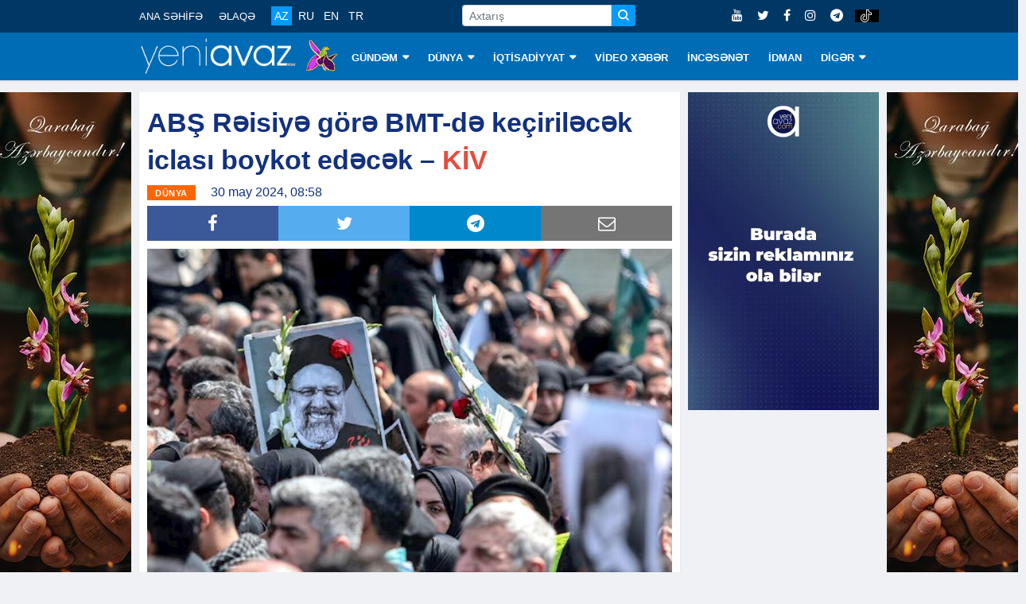

--- FILE ---
content_type: text/html; charset=utf-8
request_url: https://www.google.com/recaptcha/api2/aframe
body_size: 249
content:
<!DOCTYPE HTML><html><head><meta http-equiv="content-type" content="text/html; charset=UTF-8"></head><body><script nonce="KcA4xq9aywk8KFnoanEM4Q">/** Anti-fraud and anti-abuse applications only. See google.com/recaptcha */ try{var clients={'sodar':'https://pagead2.googlesyndication.com/pagead/sodar?'};window.addEventListener("message",function(a){try{if(a.source===window.parent){var b=JSON.parse(a.data);var c=clients[b['id']];if(c){var d=document.createElement('img');d.src=c+b['params']+'&rc='+(localStorage.getItem("rc::a")?sessionStorage.getItem("rc::b"):"");window.document.body.appendChild(d);sessionStorage.setItem("rc::e",parseInt(sessionStorage.getItem("rc::e")||0)+1);localStorage.setItem("rc::h",'1768960074647');}}}catch(b){}});window.parent.postMessage("_grecaptcha_ready", "*");}catch(b){}</script></body></html>